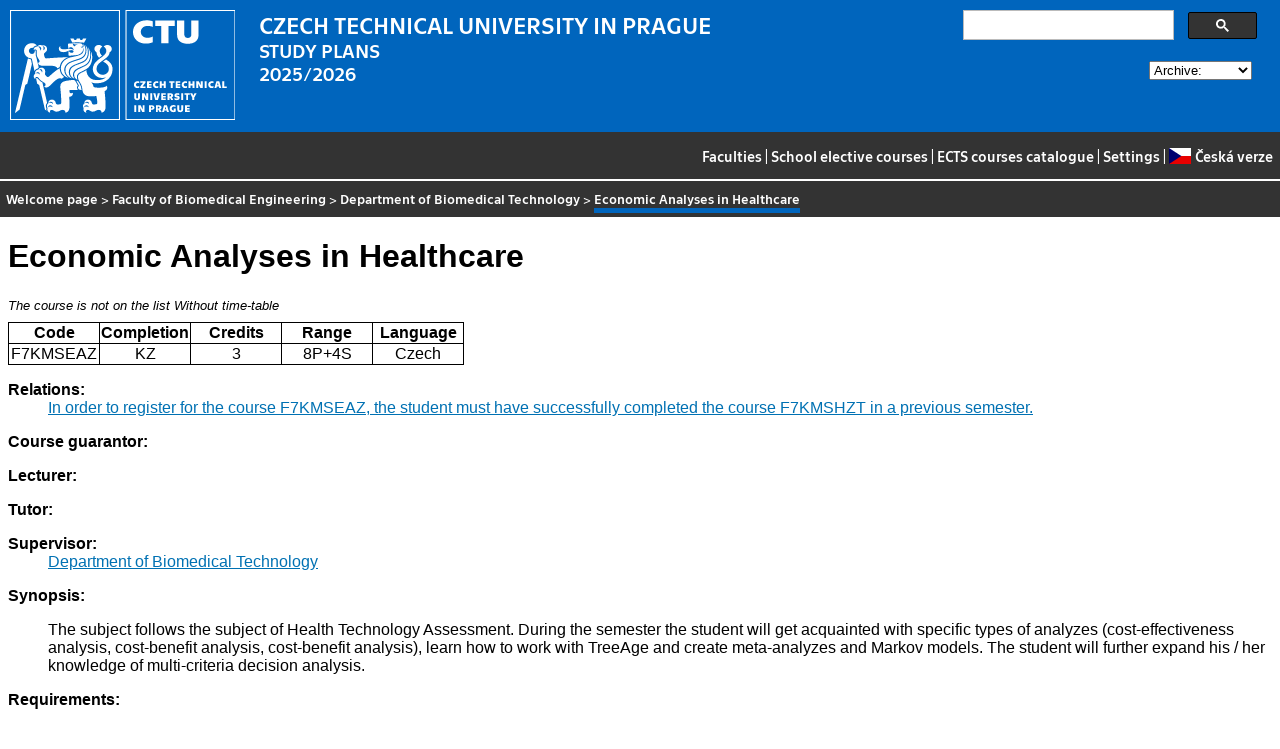

--- FILE ---
content_type: text/html
request_url: https://bilakniha.cvut.cz/en/predmet5822806.html
body_size: 9682
content:
<!DOCTYPE html
  PUBLIC "-//W3C//DTD HTML 4.01//EN">
<html lang="en">
   <head>
      <meta http-equiv="Content-Type" content="text/html; charset=utf-8">
      <title>Economic Analyses in Healthcare</title>
      <link rel="stylesheet" type="text/css" href="../css/main.css">
      <link rel="stylesheet" type="text/css" href="../css/jquery-ui.min.css">
      <link rel="stylesheet" type="text/css" href="../css/datatables.min.css">
   </head>
   <body>
      <div class="header"><a href="//www.cvut.cz"><img class="logocvut" src="../logo-en.svg" alt="Logo ČVUT" style="float: left; margin-right: 24px; height: 110px;"></a><div id="cse" style="width: 320px; float: right">
            <div class="gcse-search">Loading...</div>
         </div><big>CZECH TECHNICAL UNIVERSITY IN PRAGUE</big><br>STUDY PLANS<br>2025/2026 <select id="period">
            <option value="">Archive:</option>
            <option value="now">Actual period</option></select><br clear="all"></div>
      <div class="navigation"><a href="index.html">Faculties</a> |
         <a href="volitelnepredmety.html">School elective courses</a> |
         <a href="https://intranet.cvut.cz/ects/">ECTS courses catalogue</a>
         | <a id="settings-link" href="#">Settings</a>
         | <a href="../cs/predmet5822806.html?setlang=cs"><svg xmlns="http://www.w3.org/2000/svg" viewBox="0 0 640 480" class="lang-flag">
               <defs>
                  <clipPath id="a">
                     <path fill-opacity=".67" d="M-74 0h682.67v512H-74z"/>
                  </clipPath>
               </defs>
               <g fill-rule="evenodd" clip-path="url(#a)" transform="translate(69.38) scale(.94)" stroke-width="1pt">
                  <path fill="#e80000" d="M-74 0h768v512H-74z"/>
                  <path fill="#fff" d="M-74 0h768v256H-74z"/>
                  <path d="M-74 0l382.73 255.67L-74 511.01V0z" fill="#00006f"/>
               </g></svg>Česká verze</a></div>
      <div class="navbar"><a href="index.html">Welcome page</a> &gt;
         <a href="f7.html">Faculty of Biomedical Engineering</a> &gt;
         <a href="katedra17110.html">Department of Biomedical Technology</a> &gt;
         <span class="active">Economic Analyses in Healthcare</span></div>
      <div class="content">
         <div id="cse"></div>
         <h1>Economic Analyses in Healthcare</h1>
         <div><span class="nevypsan">The course is not on the list</span> <span class="nerozvrhujese">Without time-table</span></div>
         <table class="info">
            <tr>
               <th width="20%">Code</th>
               <th width="20%">Completion</th>
               <th width="20%">Credits</th>
               <th width="20%">Range</th>
               <th width="20%">Language </th>
            </tr>
            <tr>
               <td align="center">F7KMSEAZ</td>
               <td align="center">KZ</td>
               <td align="center">3</td>
               <td align="center" title="8 lecture - teaching hours per week, 4 seminars - teaching hours per week">8P+4S</td>
               <td align="center">Czech</td>
            </tr>
         </table>
         <dl>
            <dt>Relations:</dt>
            <dd><a href="predmet5823206.html">In order to register for the course F7KMSEAZ, the student must have successfully completed
                  the course F7KMSHZT in a previous semester.</a></dd>
            <dt>Course guarantor:</dt>
            <dd></dd>
            <dt>Lecturer:</dt>
            <dd></dd>
            <dt>Tutor:</dt>
            <dd></dd>
            <dt>Supervisor:</dt>
            <dd><a href="katedra17110.html">Department of Biomedical Technology</a></dd>
            <dt>Synopsis:</dt>
            <dd>
               <p></p>
               <p>The subject follows the subject of Health Technology Assessment. During the semester
                  the student will get acquainted with specific types of analyzes (cost-effectiveness
                  analysis, cost-benefit analysis, cost-benefit analysis), learn how to work with TreeAge
                  and create meta-analyzes and Markov models. The student will further expand his /
                  her knowledge of multi-criteria decision analysis.</p>
               <p></p>
            </dd>
            <dt>Requirements:</dt>
            <dd>
               <p></p>
               <p>Individual work on exercises - max. 10 points for each. That is max. 60 points</p>
               <p>Concluding test of the substance during the semester (max. 40 points).</p>
               <p></p>
            </dd>
            <dt>Syllabus of lectures:</dt>
            <dd>
               <p></p>
               <p>Introduction to economic analysis. Conditions of credit. Overview of analyzes.</p>
               <p>Meta-analysis. Use of clinical data in HTA. Randomized and non-randomized controlled
                  trials. Observation studies. RR, ODDS. Forest plot plot.</p>
               <p>Statistical data processing for HTA.</p>
               <p>Multi-criteria decision making - an overview of methods, gradual scheduling of weights,
                  compliance and non-conformities.</p>
               <p>DALY, HYEa. MAFEIP.</p>
               <p>Cost analyzes.</p>
               <p>Siva Cost Assessment Instrument.</p>
               <p>Predictive models of financial analysis.</p>
               <p>Financial analysis indicators.</p>
               <p>DuPont pyramidal decomposition. Budget impact analysis.</p>
               <p>Modeling in HTA. Markov models.</p>
               <p>Use of Bayesian methods in HTA.</p>
               <p></p>
            </dd>
            <dt>Syllabus of tutorials:</dt>
            <dd>
               <p></p>
               <p>Introduction to economic analysis. Conditions of credit. Overview of analyzes.</p>
               <p>Meta-analysis. Use of clinical data in HTA. Randomized and non-randomized controlled
                  trials. Observation studies. RR, ODDS. Forest plot plot.</p>
               <p>Statistical data processing for HTA.</p>
               <p>Multi-criteria decision making - an overview of methods, gradual scheduling of weights,
                  compliance and non-conformities.</p>
               <p>DALY, HYEa. MAFEIP.</p>
               <p>Cost analyzes.</p>
               <p>Siva Cost Assessment Instrument.</p>
               <p>Predictive models of financial analysis.</p>
               <p>Financial analysis indicators.</p>
               <p>DuPont pyramidal decomposition. Budget impact analysis.</p>
               <p>Modeling in HTA. Markov models.</p>
               <p>Use of Bayesian methods in HTA.</p>
               <p></p>
            </dd>
            <dt>Study Objective:</dt>
            <dd></dd>
            <dt>Study materials:</dt>
            <dd>
               <p></p>
               <p>[1].HUNINK, M. G. Myriam. Decision making in health and medicine: integrating evidence
                  and values. Second edition. Cambridge, United Kingdom: Cambridge University Press,
                  2014. ISBN 978-1-107-69047-9.</p>
               <p>[2].Edlin, R., McCabe, C.: Cost Effectiveness Modelling for Health Technology Assessment,
                  Springer International Publishing Switzerland, 2015. ISBN: 978-3-319-15743-6.</p>
               <p></p>
            </dd>
            <dt>Note:</dt>
            <dd></dd>
            <dt>Further information:</dt>
            <dd>No time-table has been prepared for this course</dd>
            <dt>The course is a part of the following study plans:</dt>
            <dd>
               <ul>
                  <li><a href="stplan30019508.html">Systematic Integration ofPprocesses in Healthcare - combined study</a> (compulsory elective course)</li>
               </ul>
            </dd>
         </dl>
      </div>
      <div class="help"></div>
      <div class="date">Data valid to 2026-01-30</div>
      <div class="copyright">
         <div class="floatLeft half">
            Copyright © <a href="https://www.kosek.cz">Jiří Kosek</a>, 2010–2022 | 
            Copyright © <a href="https://www.cvut.cz">ČVUT</a>, 2010–2022
            <br>Hosted by <a href="https://www.cvut.cz/cs/os/vic">Výpočetní a informační centrum ČVUT</a></div>
         <div class="floatRight half">Send your questions and comments to <a href="https://servicedesk.cvut.cz">ServiceDesk ČVUT</a> or to <a href="mailto:spravcekos@cvut.cz">spravcekos@cvut.cz</a></div>
         <div class="clear"></div>
      </div>
      <div class="print url">For updated information see http://bilakniha.cvut.cz/en/predmet5822806.html</div>
      <div id="settings" title="Settings" style="display: none;">
         <p><input type="checkbox" id="toggle-kod" checked> Show course group codes</p>
      </div><script src="../scripts/jquery-1.12.4.min.js"></script><script src="../scripts/jquery-ui.min.js"></script><script src="../scripts/jquery.cookie.js"></script><script src="../scripts/datatables.min.js"></script><script src="../scripts/bk.js"></script><script>
          $.fn.dataTable.ext.order.intl('en');
          
              var DataTableLanguage = {
                "search":  "Quick filter:",
              }
            </script><script>
          (function() {
          var cx = '009172105620809471600:rjzew_eg6qu';
          var gcse = document.createElement('script');
          gcse.type = 'text/javascript';
          gcse.async = true;
          gcse.src = 'https://cse.google.com/cse.js?cx=' + cx;          
          var s = document.getElementsByTagName('script')[0];
          s.parentNode.insertBefore(gcse, s);
          })();
        </script></body>
</html>